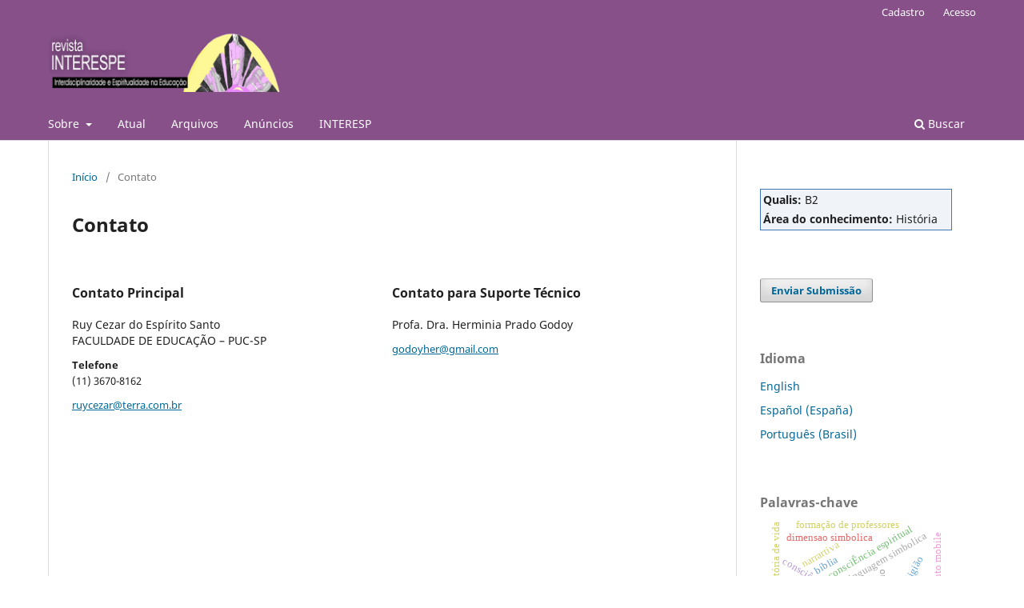

--- FILE ---
content_type: text/html; charset=utf-8
request_url: https://revistas.pucsp.br/index.php/interespe/about/contact
body_size: 4610
content:
<!DOCTYPE html>
<html lang="pt-BR" xml:lang="pt-BR">
<head>
	<meta charset="utf-8">
	<meta name="viewport" content="width=device-width, initial-scale=1.0">
	<title>
		Contato
							| Interespe. 
			</title>

	
<meta name="generator" content="Open Journal Systems 3.3.0.21" />
	<link rel="stylesheet" href="https://revistas.pucsp.br/index.php/interespe/$$$call$$$/page/page/css?name=stylesheet" type="text/css" /><link rel="stylesheet" href="https://revistas.pucsp.br/index.php/interespe/$$$call$$$/page/page/css?name=font" type="text/css" /><link rel="stylesheet" href="https://revistas.pucsp.br/lib/pkp/styles/fontawesome/fontawesome.css?v=3.3.0.21" type="text/css" /><link rel="stylesheet" href="https://revistas.pucsp.br/plugins/generic/orcidProfile/css/orcidProfile.css?v=3.3.0.21" type="text/css" /><link rel="stylesheet" href="https://revistas.pucsp.br/public/site/styleSheet.css?v=3.3.0.21" type="text/css" />
</head>
<body class="pkp_page_about pkp_op_contact has_site_logo" dir="ltr">

	<div class="pkp_structure_page">

				<header class="pkp_structure_head" id="headerNavigationContainer" role="banner">
						
 <nav class="cmp_skip_to_content" aria-label="Ir para os links de conteúdo">
	<a href="#pkp_content_main">Ir para o conteúdo principal</a>
	<a href="#siteNav">Ir para o menu de navegação principal</a>
		<a href="#pkp_content_footer">Ir para o rodapé</a>
</nav>

			<div class="pkp_head_wrapper">

				<div class="pkp_site_name_wrapper">
					<button class="pkp_site_nav_toggle">
						<span>Open Menu</span>
					</button>
										<div class="pkp_site_name">
																<a href="						https://revistas.pucsp.br/index.php/interespe/index
					" class="is_img">
							<img src="https://revistas.pucsp.br/public/journals/68/pageHeaderLogoImage_pt_BR.png" width="604" height="165"  />
						</a>
										</div>
				</div>

				
				<nav class="pkp_site_nav_menu" aria-label="Navegação no Site">
					<a id="siteNav"></a>
					<div class="pkp_navigation_primary_row">
						<div class="pkp_navigation_primary_wrapper">
																				<ul id="navigationPrimary" class="pkp_navigation_primary pkp_nav_list">
								<li class="">
				<a href="https://revistas.pucsp.br/index.php/interespe/about">
					Sobre
				</a>
									<ul>
																					<li class="">
									<a href="https://revistas.pucsp.br/index.php/interespe/about">
										Sobre a Revista
									</a>
								</li>
																												<li class="">
									<a href="https://revistas.pucsp.br/index.php/interespe/about/submissions">
										Submissões
									</a>
								</li>
																												<li class="">
									<a href="https://revistas.pucsp.br/index.php/interespe/about/editorialTeam">
										Equipe Editorial
									</a>
								</li>
																												<li class="">
									<a href="https://revistas.pucsp.br/index.php/interespe/about/privacy">
										Declaração de Privacidade
									</a>
								</li>
																												<li class="">
									<a href="https://revistas.pucsp.br/index.php/interespe/about/contact">
										Contato
									</a>
								</li>
																		</ul>
							</li>
								<li class="">
				<a href="https://revistas.pucsp.br/index.php/interespe/issue/current">
					Atual
				</a>
							</li>
								<li class="">
				<a href="https://revistas.pucsp.br/index.php/interespe/issue/archive">
					Arquivos
				</a>
							</li>
								<li class="">
				<a href="https://revistas.pucsp.br/index.php/interespe/announcement">
					Anúncios
				</a>
							</li>
								<li class="">
				<a href="http://www.pucsp.br/interespe/index.html">
					INTERESP
				</a>
							</li>
			</ul>

				

																						<div class="pkp_navigation_search_wrapper">
									<a href="https://revistas.pucsp.br/index.php/interespe/search" class="pkp_search pkp_search_desktop">
										<span class="fa fa-search" aria-hidden="true"></span>
										Buscar
									</a>
								</div>
													</div>
					</div>
					<div class="pkp_navigation_user_wrapper" id="navigationUserWrapper">
							<ul id="navigationUser" class="pkp_navigation_user pkp_nav_list">
								<li class="profile">
				<a href="https://revistas.pucsp.br/index.php/interespe/user/register">
					Cadastro
				</a>
							</li>
								<li class="profile">
				<a href="https://revistas.pucsp.br/index.php/interespe/login">
					Acesso
				</a>
							</li>
										</ul>

					</div>
				</nav>
			</div><!-- .pkp_head_wrapper -->
		</header><!-- .pkp_structure_head -->

						<div class="pkp_structure_content has_sidebar">
			<div class="pkp_structure_main" role="main">
				<a id="pkp_content_main"></a>

<div class="page page_contact">
	<nav class="cmp_breadcrumbs" role="navigation" aria-label="Você está aqui:">
	<ol>
		<li>
			<a href="https://revistas.pucsp.br/index.php/interespe/index">
				Início
			</a>
			<span class="separator">/</span>
		</li>
		<li class="current">
			<span aria-current="page">
									Contato
							</span>
		</li>
	</ol>
</nav>

	<h1>
		Contato
	</h1>
	
		<div class="contact_section">

		
							<div class="contact primary">
				<h3>
					Contato Principal
				</h3>

								<div class="name">
					Ruy Cezar do Espírito Santo
				</div>
				
				
								<div class="affiliation">
					FACULDADE DE EDUCAÇÃO – PUC-SP
				</div>
				
								<div class="phone">
					<span class="label">
						Telefone
					</span>
					<span class="value">
						(11) 3670-8162
					</span>
				</div>
				
								<div class="email">
					<script type="text/javascript">document.write(unescape('%3c%61%20%68%72%65%66%3d%22%6d%61%69%6c%74%6f%3a%72%75%79%63%65%7a%61%72%40%74%65%72%72%61%2e%63%6f%6d%2e%62%72%22%20%3e%72%75%79%63%65%7a%61%72%40%74%65%72%72%61%2e%63%6f%6d%2e%62%72%3c%2f%61%3e'))</script>
				</div>
							</div>
		
							<div class="contact support">
				<h3>
					Contato para Suporte Técnico
				</h3>

								<div class="name">
					Profa. Dra. Herminia Prado Godoy
				</div>
				
				
								<div class="email">
					<script type="text/javascript">document.write(unescape('%3c%61%20%68%72%65%66%3d%22%6d%61%69%6c%74%6f%3a%67%6f%64%6f%79%68%65%72%40%67%6d%61%69%6c%2e%63%6f%6d%22%20%3e%67%6f%64%6f%79%68%65%72%40%67%6d%61%69%6c%2e%63%6f%6d%3c%2f%61%3e'))</script>
				</div>
							</div>
			</div>

</div><!-- .page -->

	</div><!-- pkp_structure_main -->

									<div class="pkp_structure_sidebar left" role="complementary" aria-label="Barra lateral">
				<div class="pkp_block block_custom" id="customblock-qualis">
	<h2 class="title pkp_screen_reader">Qualis</h2>
	<div class="content">
		<table style="width: 100%; text-align: left; background-color: #f0f4f8; border: 1px solid #3f77B4;">
<tbody>
<tr>
<td><strong>Qualis:</strong> B2</td>
</tr>
<tr>
<td><strong>Área do conhecimento:</strong> História</td>
</tr>
</tbody>
</table>
	</div>
</div>
<div class="pkp_block block_make_submission">
	<h2 class="pkp_screen_reader">
		Enviar Submissão
	</h2>

	<div class="content">
		<a class="block_make_submission_link" href="https://revistas.pucsp.br/index.php/interespe/about/submissions">
			Enviar Submissão
		</a>
	</div>
</div>
<div class="pkp_block block_language">
	<h2 class="title">
		Idioma
	</h2>

	<div class="content">
		<ul>
							<li class="locale_en_US" lang="en-US">
					<a href="https://revistas.pucsp.br/index.php/interespe/user/setLocale/en_US?source=%2Findex.php%2Finterespe%2Fabout%2Fcontact">
						English
					</a>
				</li>
							<li class="locale_es_ES" lang="es-ES">
					<a href="https://revistas.pucsp.br/index.php/interespe/user/setLocale/es_ES?source=%2Findex.php%2Finterespe%2Fabout%2Fcontact">
						Español (España)
					</a>
				</li>
							<li class="locale_pt_BR current" lang="pt-BR">
					<a href="https://revistas.pucsp.br/index.php/interespe/user/setLocale/pt_BR?source=%2Findex.php%2Finterespe%2Fabout%2Fcontact">
						Português (Brasil)
					</a>
				</li>
					</ul>
	</div>
</div><!-- .block_language -->
<div class="pkp_block block_Keywordcloud">
	<h2 class="title">Palavras-chave</h2>
	<div class="content" id='wordcloud'></div>

	<script>
		function randomColor() {
			var colors = ['#1f77b4', '#ff7f0e', '#2ca02c', '#d62728', '#9467bd', '#8c564b', '#e377c2', '#7f7f7f', '#bcbd22', '#17becf'];
			return colors[Math.floor(Math.random()*colors.length)];
		}

					document.addEventListener("DOMContentLoaded", function() {
				var keywords = [{"text":"consci\u00cancia espiritual","size":1},{"text":"reiki","size":1},{"text":"curr\u00edculo. did\u00e1tica. pesquisa interdisciplinar.","size":1},{"text":"espiritualidade e conhecimento corporal","size":1},{"text":"consci\u00eancia espiritual","size":1},{"text":"igualdade. equidade. inclus\u00e3o. educa\u00e7\u00e3o.","size":1},{"text":"cuidado humano","size":1},{"text":"linguagem simbolica","size":1},{"text":"forma\u00e7\u00e3o de professores","size":1},{"text":"hist\u00f3ria de vida","size":1},{"text":"narrartiva","size":1},{"text":"educa\u00e7\u00e3o. ato de cozinhar. alimenta\u00e7\u00e3o. interdisciplinaridade. reflex\u00e3o.","size":1},{"text":"espiritualidade transforma'c~ao interior","size":1},{"text":"internet","size":1},{"text":"educa\u00e7\u00e3o do futuro","size":1},{"text":"inteligencia artificial","size":1},{"text":"autobiografia. orientalismo. psicologia anal\u00edtica.","size":1},{"text":"fanzines de hist\u00f3rias em quadrinhos","size":1},{"text":"nefelibantes","size":1},{"text":"crian\u00e7a especial","size":1},{"text":"desconstru\u00e7\u00e3o do eu","size":1},{"text":"medo. seguran\u00e7a. autoconhecimento na educa\u00e7\u00e3o. dessacraliza\u00e7\u00e3o. complexo de jonas","size":1},{"text":"trabalho com diferencas","size":1},{"text":"filosofia","size":1},{"text":"trabalho energ\u00e9tico","size":1},{"text":"pessoas portadoras de deficiencia","size":1},{"text":"dimensao simbolica","size":1},{"text":"desenvolvimento mobile","size":1},{"text":"aplicativo","size":1},{"text":"android","size":1},{"text":"gamifica\u00e7\u00e3o","size":1},{"text":"b\u00edblia","size":1},{"text":"trabalho energ'etico","size":1},{"text":"express\u00c3o art\u00cdstico-cient\u00cdfica","size":1},{"text":"interdisciplinaridade e espiritualidade na escola","size":1},{"text":"fragmentacao existencial","size":1},{"text":"fen\u00f4menos m\u00edsticos","size":1},{"text":"era digital","size":1},{"text":"religi\u00e3o","size":1},{"text":"cultura","size":1},{"text":"transmiss\u00e3o ps\u00edquica","size":1},{"text":"depend\u00eancia da internet. viciados em rede. transtornos ps\u00edquicos.","size":1},{"text":"doen\u00e7as ps\u00edquicas","size":1},{"text":"potencialidade espiritual","size":1},{"text":"hugo de s\u00e3o vitor. educa\u00e7\u00e3o. filosofia. sabedoria.","size":1},{"text":"projeto terap\u00eautico vocacional","size":1},{"text":"viv\u00eancia simb\u00f3lica","size":1},{"text":"psicologia transpessoal. espiritualidade. educa\u00e7\u00e3o. ser integral. valores. autoconhecimento.","size":1},{"text":"inclusao escolar","size":1},{"text":"aceita\u00e7\u00e3o pelo paciente de cuidados de sa\u00fade. espiritualidade. doen\u00e7a cr\u00f4nica.","size":1}];
				var totalWeight = 0;
				var width = 300;
				var height = 200;
				var transitionDuration = 200;
				var length_keywords = keywords.length;
				var layout = d3.layout.cloud();

				layout.size([width, height])
					.words(keywords)
					.fontSize(function(d)
					{
						return fontSize(+d.size);
					})
					.on('end', draw);

				var svg = d3.select("#wordcloud").append("svg")
					.attr("viewBox", "0 0 " + width + " " + height)
					.attr("width", '100%');

				function update() {
					var words = layout.words();
					fontSize = d3.scaleLinear().range([16, 34]);
					if (words.length) {
						fontSize.domain([+words[words.length - 1].size || 1, +words[0].size]);
					}
				}

				keywords.forEach(function(item,index){totalWeight += item.size;});

				update();

				function draw(words, bounds) {
					var w = layout.size()[0],
						h = layout.size()[1];

					scaling = bounds
						? Math.min(
							w / Math.abs(bounds[1].x - w / 2),
							w / Math.abs(bounds[0].x - w / 2),
							h / Math.abs(bounds[1].y - h / 2),
							h / Math.abs(bounds[0].y - h / 2),
						) / 2
						: 1;

					svg
					.append("g")
					.attr(
						"transform",
						"translate(" + [w >> 1, h >> 1] + ")scale(" + scaling + ")",
					)
					.selectAll("text")
						.data(words)
					.enter().append("text")
						.style("font-size", function(d) { return d.size + "px"; })
						.style("font-family", 'serif')
						.style("fill", randomColor)
						.style('cursor', 'pointer')
						.style('opacity', 0.7)
						.attr('class', 'keyword')
						.attr("text-anchor", "middle")
						.attr("transform", function(d) {
							return "translate(" + [d.x, d.y] + ")rotate(" + d.rotate + ")";
						})
						.text(function(d) { return d.text; })
						.on("click", function(d, i){
							window.location = "https://revistas.pucsp.br/index.php/interespe/search?query=QUERY_SLUG".replace(/QUERY_SLUG/, encodeURIComponent(''+d.text+''));
						})
						.on("mouseover", function(d, i) {
							d3.select(this).transition()
								.duration(transitionDuration)
								.style('font-size',function(d) { return (d.size + 3) + "px"; })
								.style('opacity', 1);
						})
						.on("mouseout", function(d, i) {
							d3.select(this).transition()
								.duration(transitionDuration)
								.style('font-size',function(d) { return d.size + "px"; })
								.style('opacity', 0.7);
						})
						.on('resize', function() { update() });
				}

				layout.start();

			});
			</script>
</div>

			</div><!-- pkp_sidebar.left -->
			</div><!-- pkp_structure_content -->

<div class="pkp_structure_footer_wrapper" role="contentinfo">
	<a id="pkp_content_footer"></a>

	<div class="pkp_structure_footer">

		
		<div class="pkp_brand_footer" role="complementary">
			<a href="https://revistas.pucsp.br/index.php/interespe/about/aboutThisPublishingSystem">
				<img alt="Mais informações sobre o sistema de publicação, a plataforma e o fluxo de publicação do OJS/PKP." src="https://revistas.pucsp.br/templates/images/ojs_brand.png">
			</a>
		</div>
	</div>
</div><!-- pkp_structure_footer_wrapper -->

</div><!-- pkp_structure_page -->

<script src="https://revistas.pucsp.br/lib/pkp/lib/vendor/components/jquery/jquery.min.js?v=3.3.0.21" type="text/javascript"></script><script src="https://revistas.pucsp.br/lib/pkp/lib/vendor/components/jqueryui/jquery-ui.min.js?v=3.3.0.21" type="text/javascript"></script><script src="https://revistas.pucsp.br/plugins/themes/default/js/lib/popper/popper.js?v=3.3.0.21" type="text/javascript"></script><script src="https://revistas.pucsp.br/plugins/themes/default/js/lib/bootstrap/util.js?v=3.3.0.21" type="text/javascript"></script><script src="https://revistas.pucsp.br/plugins/themes/default/js/lib/bootstrap/dropdown.js?v=3.3.0.21" type="text/javascript"></script><script src="https://revistas.pucsp.br/plugins/themes/default/js/main.js?v=3.3.0.21" type="text/javascript"></script><script src="https://d3js.org/d3.v4.js?v=3.3.0.21" type="text/javascript"></script><script src="https://cdn.jsdelivr.net/gh/holtzy/D3-graph-gallery@master/LIB/d3.layout.cloud.js?v=3.3.0.21" type="text/javascript"></script><script type="text/javascript">
(function (w, d, s, l, i) { w[l] = w[l] || []; var f = d.getElementsByTagName(s)[0],
j = d.createElement(s), dl = l != 'dataLayer' ? '&l=' + l : ''; j.async = true; 
j.src = 'https://www.googletagmanager.com/gtag/js?id=' + i + dl; f.parentNode.insertBefore(j, f); 
function gtag(){dataLayer.push(arguments)}; gtag('js', new Date()); gtag('config', i); })
(window, document, 'script', 'dataLayer', 'UA-49590767-1');
</script>


</body>
</html>
